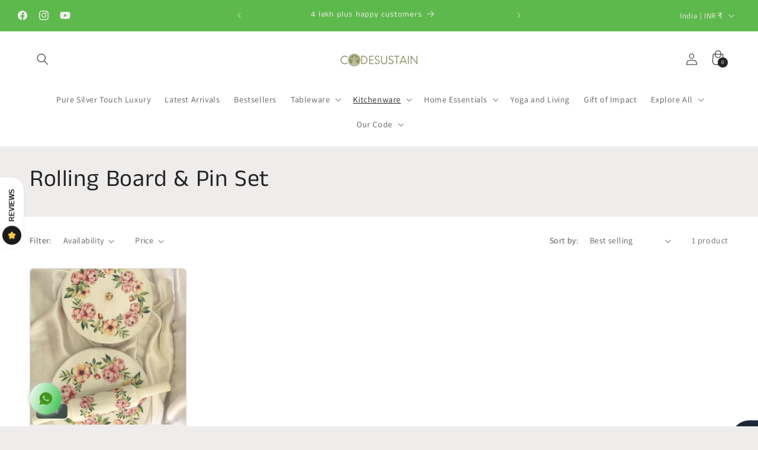

--- FILE ---
content_type: application/javascript
request_url: https://checkout.shopflo.co/stable/assets/page-cart-WyDAUQtf.js
body_size: 3503
content:
import{r as a,j as e}from"./react-core-agzC2jG9.js";import{C as fe,a as me,b as he,c as pe,d as Ce}from"./cart-components-Lko3VvH5.js";import{c as xe,C as ge,R as Ee,I as ye}from"./checkout-components-Bv7kHl9D.js";import{z as Ae,h as _e,e as Te,f as be,b as Oe,a as Ie,bG as Re,u as ve,ak as De,t as Q,p as g,n as u,y as Le,d as B,bH as Ne,bI as je,K as we,bJ as $,bf as ke,I as Me,R as Se}from"./lib-CqdmTbFZ.js";import{M as Be,q as Fe}from"./ui-HAe6yHdY.js";import"./sentry-BYelf9eA.js";import{A as Pe}from"./assests-Bf0C5BUN.js";import{H as Ue,K as ze,C as He,e as qe,P as Ge,i as Ke}from"./common-components-DaswJEKb.js";import{U as Ve}from"./upsell-components-aknFQhiw.js";import{D as Je}from"./page-DummyCart-B1J0Wrm1.js";(function(){try{var i=typeof window<"u"?window:typeof global<"u"?global:typeof globalThis<"u"?globalThis:typeof self<"u"?self:{},s=new i.Error().stack;s&&(i._sentryDebugIds=i._sentryDebugIds||{},i._sentryDebugIds[s]="1a2958d2-b918-45fe-95a3-ea601e93b5e5",i._sentryDebugIdIdentifier="sentry-dbid-1a2958d2-b918-45fe-95a3-ea601e93b5e5")}catch{}})();class Qe{constructor(s,l,c,f){this.initialize=s,this.logout=l,this.login=c,this.closeAllModals=f,this.initialize=s,this.logout=l,this.login=c}queue=[];isProcessing=!1;enqueue(s){return new Promise((l,c)=>{this.queue.push({event:s,resolve:l,reject:c}),this.processNext()})}async processNext(){if(this.isProcessing||this.queue.length===0)return;this.isProcessing=!0;const{event:s,resolve:l,reject:c}=this.queue[0];try{await this.processEvent(s),l()}catch(f){c(f)}finally{this.queue.shift(),this.isProcessing=!1,this.processNext()}}async processEvent(s){switch(s?.data?.type){case u.CART_OPEN:await this.initialize({...s?.data?.payload,handleCartLoadFailure:!0});break;case u.LOGOUT_FROM_CHECKOUT:await this.logout(s);break;case u.LOGIN_FROM_CHECKOUT:await this.login(s);break;case u.CLOSE_ALL_MODALS:await this.closeAllModals(s);break}}clear(){this.queue=[],this.isProcessing=!1}get length(){return this.queue.length}}const rt=()=>{const{state:{productType:i,cartPayload:s,tokenId:l,cartJSData:c},actions:{setTokenId:f}}=Ae(),h=_e(),{state:{isAuthenticated:p},actions:{logout:E,login:D}}=h,L=Te(),y=be(),{state:{checkoutItems:m,billing:n,appliedCoupons:N,checkoutId:A,checkoutModal:j,cartDialog:_,wishlistConfig:F,availableAddOns:P,appliedCartAddOns:W},actions:{updateCheckoutBasedOnCheckoutResponse:Y,setCheckoutModal:T,setCartDialog:w}}=y,U=Oe(),{state:{merchant:b,accountId:z,cartMetadata:{progressBarConfig:d,ui_attributes:X,primaryCTAConfig:Z}}}=U,k=Ie();Re({isLoadingComplete:!!A,eventName:B.FLO_CART_LOADING_TIME_REACT});const{t:H}=ve(),ee=a.useRef(null),q=a.useRef(null),[O,I]=a.useState(!1),R=a.useMemo(()=>d?.customizations?.category===Be.COUNT_BASED,[d?.customizations?.category]),C=a.useMemo(()=>m?.filter(t=>!t.is_freebie).reduce((t,r)=>t+r.quantity,0),[m]),G=a.useRef(C),K=a.useRef(n?.sub_total),M=De(m);a.useEffect(()=>{Q()&&g(u.SET_CART_ITEM_COUNT,{totalItems:M})},[M]),a.useEffect(()=>{G.current=C,K.current=n?.sub_total},[C,n?.sub_total]),a.useEffect(()=>{Q()&&g(u.REMOVE_CART_LOADING_STATE,{}),setTimeout(()=>{ee.current?.openAccordion()},3e3)},[]);const v=Object.values(P??{});a.useEffect(()=>{if(!v.length)return;const t=v.some(o=>o?.addon_level==="CART"&&["CART","DEFAULT"].includes(o?.ui_asset)),r=v.some(o=>o?.addon_level==="ITEM");b?.merchantId&&i!=="BACKGROUND_CART"&&k.sendAnalyticsEvent({eventName:B.FLO_ADDON_LOADED,eventFor:[Le.SF_ANALYTICS],eventType:"load",metaData:{merchantId:b?.merchantId,addOnData:{view:"CART",isCartLevelAddOn:t,isItemLevelAddOn:r}}})},[v?.length,b?.merchantId,i]),a.useEffect(()=>{z&&J()},[z]),a.useEffect(()=>{const t=new Qe(o=>J(o),()=>E(!0),o=>{if(o?.data?.payload){const{idToken:x,refreshToken:ce,authExpiry:de,refreshExpiry:ue}=o.data.payload;D(x,ce,de,ue)}},()=>{T("NONE")}),r=o=>{t.enqueue(o).catch(x=>{console.error("error processing cart event:",x)})};return window.addEventListener("message",r),()=>{window.removeEventListener("message",r),t.clear()}},[O,p,A]),a.useEffect(()=>{history.pushState({cart:"ongoing"},"")},[]);const V=()=>{T("NONE"),g(u.CLOSE_CART_IFRAME,{})},S=a.useCallback(()=>{if(j!=="NONE"){T("NONE"),history.pushState({cart:"close_modal"},"");return}V()},[j]);a.useEffect(()=>(window.addEventListener("popstate",S),()=>{window.removeEventListener("popstate",S)}),[S]);const J=async(t={})=>{I(!0);try{const r=await Ne({cartPayload:t?.cartPayload??s,analytics:k,userContext:L,authContext:h,checkoutContext:y,merchantContext:U,isUpdate:!!t?.cartPayload,tokenId:l??""});if(r!==void 0){const{checkoutResponse:o,tokenData:x}=r;te(o),f({tokenId:x?.uid})}}catch(r){if(r instanceof je){const{err:o}=r.extraData;if(o?.message==="Token refresh failed"||o?.response?.status===403){E(!0);return}if(t?.handleCartLoadFailure){g(u.CART_LOAD_FAILURE,{reason:"ATC_FAIL"});return}g(u.CART_LOAD_FAILURE,{reason:"BG_LOAD_FAIL"})}}finally{I(!1)}},te=t=>{se(t)},se=t=>{Y(t,!1)},[ae,ne]=a.useState(!1);a.useEffect(()=>{const t=q.current;if(!t)return;(()=>{ne(t.scrollHeight>t.clientHeight)})()});const oe=()=>Z?.find(t=>t.type==="CART")?.ctaText??"Checkout",re=d?.milestones?.map(t=>Number(t.milestone_amount))??[],ie=t=>{i!=="BACKGROUND_CART"&&k.sendAnalyticsEvent({eventName:B.FLO_CHECKOUT_MILESTONE_REACHED,eventType:"flo_action",metaData:{milestone:$(t),milestones:d?.milestones?.map(r=>$(r)),progressBarCategory:d?.customizations?.category,progressBarType:d?.customizations?.type}})},le=()=>e.jsxs(e.Fragment,{children:[(ke(N)||!!b?.isDiscountEnabled)&&e.jsx(ge,{context:"cart"}),X?.upsell?.is_enabled||p&&F?.isEnabled&&F?.config?.cart?.enabled?e.jsx(Ve,{parent:"CART"}):e.jsx(e.Fragment,{}),e.jsx(Ee,{context:"cart","data-sentry-element":"Rewards","data-sentry-source-file":"cart.tsx"}),e.jsx(Ce,{"data-sentry-element":"CartNotes","data-sentry-source-file":"cart.tsx"})]});return!A&&c?e.jsx(Je,{}):A?e.jsxs("div",{className:"items-between flex h-full flex-col bg-white relative","data-sentry-component":"Cart","data-sentry-source-file":"cart.tsx",children:[!!d?.isEnabled&&e.jsx(ze,{total:R?C:n?.sub_total,mileStonesAmount:re,previousTotal:R?G.current:K.current,isCountBased:R}),e.jsx(fe,{totalItems:M,"data-sentry-element":"CartHeader","data-sentry-source-file":"cart.tsx"}),e.jsx(He,{bannerPosition:we.HEADER,"data-sentry-element":"CartBannerStrip","data-sentry-source-file":"cart.tsx"}),m?.length>0?e.jsxs(e.Fragment,{children:[e.jsxs("div",{className:"flex flex-1 flex-col overflow-auto overflow-x-hidden pb-5",ref:q,children:[d?.isEnabled&&e.jsx(e.Fragment,{children:e.jsx(Fe,{total:R?C:n?.sub_total,milestones:d.milestones,customizations:d.customizations,onMilestoneReached:ie})}),e.jsxs("div",{className:"flex flex-col gap-3 px-3 pt-3 pb-5",children:[e.jsx("div",{className:"bg-zinc-100 rounded-xl p-[10px]",children:e.jsx($e,{items:m,disableOOSItems:!1,checkoutItemsMutable:!0,isUpdating:O,setIsUpdating:I,availableAddOns:P,cartLevelAddOns:W})}),l&&le()]})]}),e.jsx(me,{setDialog:w,billing:n,isLoading:O,showShadow:ae,primaryCTAText:oe(),setIsUpdating:I}),e.jsx(he,{open:_==="authentication"||_==="cartAuthentication",setDialog:w}),e.jsx(pe,{open:_==="otpVerification"||_==="cartOtpVerification",setDialog:w}),e.jsx(qe,{isOpen:j==="COMBINED_PRODUCT_REMOVE",setIsOpen:()=>T("NONE"),translateAxis:"y",customClass:"overflow-scroll md:!top-auto md:absolute",dialogOverlay:!0,modalType:"COMBINED_PRODUCT_REMOVE",children:e.jsx(xe,{})})]}):e.jsx("div",{className:"flex h-full w-full flex-col",children:e.jsxs("div",{className:"flex flex-1 flex-col items-center justify-center space-y-6",children:[e.jsxs("div",{className:"flex flex-col items-center space-y-2",children:[e.jsx("img",{src:Pe,className:"",alt:"cart"}),e.jsx("div",{className:"text-sm font-medium text-coal-light ",children:H("cart_is_empty")})]}),e.jsx(Ge,{buttonText:H("continue_shopping"),containerClassName:"p-4",width:"w-[228px]",isLoading:O,onClick:V})]})})]}):e.jsx(Ue,{})};function $e({items:i,disableOOSItems:s,checkoutItemsMutable:l,isUpdating:c=!1,setIsUpdating:f,availableAddOns:h,cartLevelAddOns:p}){const{handleAddOnEdit:E,isLoading:D}=Me({setIsUpdating:f,isCartItem:!0}),L=Se(h,p),y=Object.values(h)?.filter(n=>n?.addon_level==="ITEM"),m=p?.filter(n=>["CART","DEFAULT"].includes(h?.[n?.addon_id]?.ui_asset??""));return e.jsxs("ul",{className:"flex w-full flex-col gap-5 [&>li]:relative [&>li:not(:last-child)]:after:content-[''] [&>li:not(:last-child)]:after:absolute [&>li:not(:last-child)]:after:left-0 [&>li:not(:last-child)]:after:right-0 [&>li:not(:last-child)]:after:bottom-[-10px] [&>li:not(:last-child)]:after:h-[0.5px] [&>li:not(:last-child)]:after:bg-zinc-200","data-sentry-component":"CartItems","data-sentry-source-file":"cart.tsx",children:[L&&m?.length>0&&e.jsx(e.Fragment,{children:m?.map(n=>e.jsx("li",{children:e.jsx(Ke,{disableActions:D,variant:"CART",addOnData:h[n?.addon_id],handleAddOnDelete:()=>E({action:"DELETE",addOnLevel:"CART",addOnId:n?.addon_id})},n?.addon_id)}))}),i?.map((n,N)=>e.jsx("li",{children:e.jsx(ye,{...n,disableOOSItems:s,checkoutItemsMutable:l,isCartItem:!0,isUpdating:c,setIsUpdating:f,itemLevelAddons:y??[]})},`${n.item_id}_${N}`))]})}export{rt as C};
//# sourceMappingURL=page-cart-WyDAUQtf.js.map


--- FILE ---
content_type: image/svg+xml
request_url: https://cdn.shopify.com/s/files/1/0070/3666/5911/files/1C_Custom.svg?v=1616182726
body_size: -9
content:
<?xml version="1.0" encoding="utf-8"?>
<!-- Generator: Adobe Illustrator 25.2.1, SVG Export Plug-In . SVG Version: 6.00 Build 0)  -->
<svg version="1.1" id="Layer_1" xmlns="http://www.w3.org/2000/svg" xmlns:xlink="http://www.w3.org/1999/xlink" x="0px" y="0px"
	 viewBox="0 0 240 240" style="enable-background:new 0 0 240 240;" xml:space="preserve">
<style type="text/css">
	.st0{clip-path:url(#SVGID_2_);fill:#189211;}
</style>
<g>
	<defs>
		<rect id="SVGID_1_" width="240" height="240"/>
	</defs>
	<clipPath id="SVGID_2_">
		<use xlink:href="#SVGID_1_"  style="overflow:visible;"/>
	</clipPath>
	<path class="st0" d="M120.6,46.5L120.6,46.5c-41,0.9-75.9,37.7-72.2,77.9c7.8,52.1,19.1,7.7-2.9,71.5c13.5-4.1,26.8-8.3,40.3-12.5
		c0.7-0.2,1.4-0.1,2.1,0.2c9.7,5,20.4,7.9,31.3,8.4c41.6,2.1,77-29.3,79.1-70C200.3,80.5,163,44.7,120.6,46.5z M161.3,137.9
		c-0.3,2.3-0.7,4.5-1.3,6.7c-0.9,2.3-2.7,4.2-4.9,5.4c-3.5,2.6-7.7,3.9-12.1,3.7c-3-0.3-5.9-0.9-8.7-2c-7.5-2-14.5-5.3-20.9-9.8
		c-5.7-4.2-10.8-9.2-15.1-14.8c-3.5-4.2-6.6-8.8-9-13.7c-3.2-6.1-3.3-13.4-0.3-19.6c1.2-2.4,3-4.6,5.1-6.3c1.8-1.3,4-1.8,6.1-1.3
		l0,0c3.3-0.8,4.7,1.2,5.9,4.1c1.5,3.9,3.2,7.7,5,11.5c0.9,1.8,0.7,4-0.6,5.5c-1.2,1.6-2.5,3.1-3.8,4.6c-1.1,0.9-1.4,2.6-0.5,3.7
		c0,0,0,0,0,0.1l0,0c5.9,9.9,15,17.5,25.8,21.4c1.3,0.6,2.8,0.1,3.5-1.1c1.7-2,3.4-4,5.1-6.1c1.7-2.1,2.4-2.4,4.9-1.3
		c4.8,2.1,9.5,4.4,14.3,6.6C160.8,135.6,161.5,136.7,161.3,137.9z"/>
</g>
</svg>
